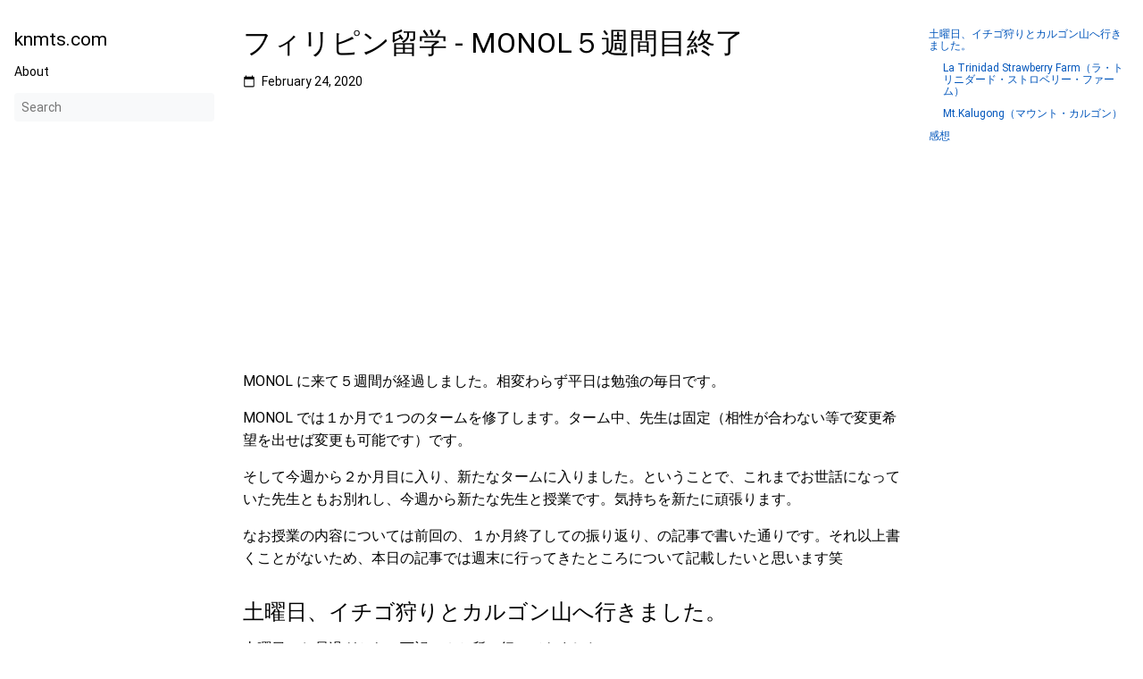

--- FILE ---
content_type: text/html; charset=utf-8
request_url: https://knmts.com/42/
body_size: 4860
content:
<!DOCTYPE html>
<html lang="ja-jp" dir="ltr">
<head>
  <meta charset="UTF-8">
<meta name="viewport" content="width=device-width, initial-scale=1.0">
<meta name="description" content="MONOL に来て５週間が経過しました。相変わらず平日は勉強の毎日です。
MONOL では１か月で１つのタームを修了します。ターム中、先生は固定（相性が合わない等で変更希望を出せば変更も可能です）です。">
<meta name="theme-color" media="(prefers-color-scheme: light)" content="#ffffff">
<meta name="theme-color" media="(prefers-color-scheme: dark)" content="#343a40">
<meta name="color-scheme" content="light dark"><meta property="og:url" content="https://knmts.com/42/">
  <meta property="og:site_name" content="knmts.com">
  <meta property="og:title" content="フィリピン留学 - MONOL５週間目終了">
  <meta property="og:description" content="MONOL に来て５週間が経過しました。相変わらず平日は勉強の毎日です。
MONOL では１か月で１つのタームを修了します。ターム中、先生は固定（相性が合わない等で変更希望を出せば変更も可能です）です。">
  <meta property="og:locale" content="ja_jp">
  <meta property="og:type" content="article">
    <meta property="article:section" content="posts">
    <meta property="article:published_time" content="2020-02-24T00:00:00+00:00">
    <meta property="article:modified_time" content="2020-02-24T00:00:00+00:00">
<title>フィリピン留学 - MONOL５週間目終了 | knmts.com</title>
<link rel="icon" href="https://knmts.com/favicon.png" >
<link rel="manifest" href="https://knmts.com/manifest.json">
<link rel="canonical" href="https://knmts.com/42/">
<link rel="stylesheet" href="https://knmts.com/book.min.26ab4dc3f6076ceda2f9c263aa4029ae3341dbcce339f901aa432b11da6e5894.css" integrity="sha256-JqtNw/YHbO2i&#43;cJjqkAprjNB28zjOfkBqkMrEdpuWJQ=" crossorigin="anonymous">
  <script defer src="https://knmts.com/fuse.min.js"></script>
  <script defer src="https://knmts.com/en.search.min.3e2a81086f0a3b120c6b3c5db0face6b3dfb2d7ebf66163fbb486d2f9bd505f1.js" integrity="sha256-PiqBCG8KOxIMazxdsPrOaz37LX6/ZhY/u0htL5vVBfE=" crossorigin="anonymous"></script>

      <script async src="https://www.googletagmanager.com/gtag/js?id=G-G8G66T80CH"></script>
      <script>
        var doNotTrack = false;
        if ( false ) {
          var dnt = (navigator.doNotTrack || window.doNotTrack || navigator.msDoNotTrack);
          var doNotTrack = (dnt == "1" || dnt == "yes");
        }
        if (!doNotTrack) {
          window.dataLayer = window.dataLayer || [];
          function gtag(){dataLayer.push(arguments);}
          gtag('js', new Date());
          gtag('config', 'G-G8G66T80CH');
        }
      </script><!--
Made with Book Theme
https://github.com/alex-shpak/hugo-book
-->
  
<script
  async
  src="https://pagead2.googlesyndication.com/pagead/js/adsbygoogle.js?client=ca-pub-6929540284827971"
  crossorigin="anonymous"
></script>

</head>
<body dir="ltr">
  <input type="checkbox" class="hidden toggle" id="menu-control" />
  <input type="checkbox" class="hidden toggle" id="toc-control" />
  <main class="container flex">
    <aside class="book-menu">
      <div class="book-menu-content">
        
  <nav>
<h2 class="book-brand">
  <a class="flex align-center" href="https://knmts.com/"><span>knmts.com</span>
  </a>
</h2>

 











  



  
  <ul>
    
      
        <li>
          
  
  

  
    <a href="https://knmts.com/about/" class="">About</a>
  

        </li>
      
    
  </ul>








<div class="book-search hidden">
  <input type="text" id="book-search-input" placeholder="Search" aria-label="Search" maxlength="64" data-hotkeys="s/" />
  <div class="book-search-spinner hidden"></div>
  <ul id="book-search-results"></ul>
</div>
<script>document.querySelector(".book-search").classList.remove("hidden")</script>

 







</nav>




  <script>(function(){var e=document.querySelector("aside .book-menu-content");addEventListener("beforeunload",function(){localStorage.setItem("menu.scrollTop",e.scrollTop)}),e.scrollTop=localStorage.getItem("menu.scrollTop")})()</script>


 
      </div>
    </aside>

    <div class="book-page">
      <header class="book-header">
        
  <div class="flex align-center justify-between">
  <label for="menu-control">
    <img src="https://knmts.com/svg/menu.svg" class="book-icon" alt="Menu" />
  </label>

  <h3>フィリピン留学 - MONOL５週間目終了</h3>

  <label for="toc-control">
    
    <img src="https://knmts.com/svg/toc.svg" class="book-icon" alt="Table of Contents" />
    
  </label>
</div>


  
  <aside class="hidden clearfix">
    
  
<nav id="TableOfContents">
  <ul>
    <li><a href="#土曜日イチゴ狩りとカルゴン山へ行きました">土曜日、イチゴ狩りとカルゴン山へ行きました。</a>
      <ul>
        <li><a href="#la-trinidad-strawberry-farmラトリニダードストロベリーファーム">La Trinidad Strawberry Farm（ラ・トリニダード・ストロベリー・ファーム）</a></li>
        <li><a href="#mtkalugongマウントカルゴン">Mt.Kalugong（マウント・カルゴン）</a></li>
      </ul>
    </li>
    <li><a href="#感想">感想</a></li>
  </ul>
</nav>



  </aside>
  
 
      </header>

      
      
<article class="markdown book-post">
  <h1>
    フィリピン留学 - MONOL５週間目終了
  </h1>
  
  <div class="flex align-center text-small book-post-date">
    <img src="https://knmts.com/svg/calendar.svg" class="book-icon " alt="" />
    <span>February 24, 2020</span>
  </div>




  <div class="book-post-content"><p>MONOL に来て５週間が経過しました。相変わらず平日は勉強の毎日です。</p>
<p>MONOL では１か月で１つのタームを修了します。ターム中、先生は固定（相性が合わない等で変更希望を出せば変更も可能です）です。</p>
<p>そして今週から２か月目に入り、新たなタームに入りました。ということで、これまでお世話になっていた先生ともお別れし、今週から新たな先生と授業です。気持ちを新たに頑張ります。</p>
<p>なお授業の内容については前回の、１か月終了しての振り返り、の記事で書いた通りです。それ以上書くことがないため、本日の記事では週末に行ってきたところについて記載したいと思います笑</p>
<h2 id="土曜日イチゴ狩りとカルゴン山へ行きました">
  土曜日、イチゴ狩りとカルゴン山へ行きました。
  <a class="anchor" href="#%e5%9c%9f%e6%9b%9c%e6%97%a5%e3%82%a4%e3%83%81%e3%82%b4%e7%8b%a9%e3%82%8a%e3%81%a8%e3%82%ab%e3%83%ab%e3%82%b4%e3%83%b3%e5%b1%b1%e3%81%b8%e8%a1%8c%e3%81%8d%e3%81%be%e3%81%97%e3%81%9f">#</a>
</h2>
<p>土曜日のお昼過ぎから、下記の２か所に行ってきました。</p>
<ul>
<li>La Trinidad Strawberry Farm（ラ・トリニダード・ストロベリー・ファーム）</li>
<li>Mt.Kalugong（マウント・カルゴン）</li>
</ul>
<p>上記２つは近くにあります。順番としては、まずはストロベリー・ファームへ行き、その後、マウント・カルゴンへ登りました。</p>
<h3 id="la-trinidad-strawberry-farmラトリニダードストロベリーファーム">
  La Trinidad Strawberry Farm（ラ・トリニダード・ストロベリー・ファーム）
  <a class="anchor" href="#la-trinidad-strawberry-farm%e3%83%a9%e3%83%88%e3%83%aa%e3%83%8b%e3%83%80%e3%83%bc%e3%83%89%e3%82%b9%e3%83%88%e3%83%ad%e3%83%99%e3%83%aa%e3%83%bc%e3%83%95%e3%82%a1%e3%83%bc%e3%83%a0">#</a>
</h3>
<p>MONOL からタクシーで 20 分～ 30 分ほどで行ける距離にあります。</p>
<p>イチゴはバギオを代表する果物です。ここではイチゴジャムや、イチゴを使ったワインなどが売っているほか、イチゴ狩りを楽しむことが可能です。バギオに来たからにはぜひ一度訪れてみてください。</p>
<p><img src="https://knmts.com/images/42-1.jpg" alt="Strawberry Farm 1 / ストロベリー・ファームその１" /></p>
<p>写真では一部しか映っていませんが、横にずっと畑が続いておりとても広いです。</p>
<p>イチゴ以外にも栽培しているようで、ニラやキャベツのようなものも見受けられました。</p>
<p><img src="https://knmts.com/images/42-2.jpg" alt="Strawberry Farm 2 / ストロベリー・ファームその２" /></p>
<p>上の写真、イチゴが実っているのが見えますかね？</p>
<p><img src="https://knmts.com/images/42-3.jpg" alt="Strawberry / 収穫した苺" /></p>
<p>もちろんイチゴ狩りもしっかりやりました。きれいなイチゴです。料金は 500 グラムで 250 ペソでした。</p>
<p>ちなみに、お店でイチゴを買うと１キロ 250 ペソ（！）で買えます。イチゴ狩りの半分の値段ですが、まあ体験料込みの価格ということで。</p>
<p>なおイチゴはその場で食べず、後述するマウント・カルゴンの山頂に持って行って食べたのですが、日本のイチゴに負けず劣らずおいしかったです。</p>
<p><img src="https://knmts.com/images/42-4.jpg" alt="Strawberry Ice Cream / 苺のアイス" /></p>
<p>イチゴ狩りを終えた後、イチゴのアイスクリームを食べてみました。天然のイチゴの味がして非常においしかったです。ストロベリー・ファームに来た際には、ぜひアイスもご賞味ください。</p>
<h3 id="mtkalugongマウントカルゴン">
  Mt.Kalugong（マウント・カルゴン）
  <a class="anchor" href="#mtkalugong%e3%83%9e%e3%82%a6%e3%83%b3%e3%83%88%e3%82%ab%e3%83%ab%e3%82%b4%e3%83%b3">#</a>
</h3>
<p>ストロベリー・ファームの後は、マウント・カルゴンへ。ストロベリー・ファームからタクシーで 10 分ほどで行くことができます。</p>
<p><img src="https://knmts.com/images/42-5.jpg" alt="Mt.Kalugong / カルゴン山" /></p>
<p>マウント・カルゴンの入り口のところでタクシーを降り（タクシーで行けるのはここまで）、あとは自分の足で登ります。</p>
<p>といっても、大した距離は登りません。入り口から 20 分ほど歩けば山頂に到着します。</p>
<p>しかし、注意しなければならないのは足場です。</p>
<p>岩場を歩く必要のある場面が結構あり、かつ、かなり危険を感じるような足場です。下記の写真をご覧ください。</p>
<p><img src="https://knmts.com/images/42-6.jpg" alt="Mt.Kalugong / カルゴン山の足場" /></p>
<p>場所によっては岩場の間の谷もかなり深く、ふざけると大怪我をしかねません。</p>
<p>友人と楽しく登ることも大切ですが、なにより怪我の無いように細心の注意を払いながら進んでください。</p>
<p><img src="https://knmts.com/images/42-7.jpg" alt="Mt.Kalugong View 1 / カルゴン山からの眺めその１" /></p>
<p>山頂からの眺めです。写真よりも実物の方が何倍もきれいで、感動します。友人とともに 30 分くらいをぼーっと景色を眺めていました笑</p>
<p>それにしても足場の岩がすごいですね。</p>
<p><img src="https://knmts.com/images/42-8.jpg" alt="Mt.Kalugong View 2 / カルゴン山からの眺めその２" /></p>
<p>勇気を出して岩の端の方まで進んでみると、こんな絶景を楽しむことができます。</p>
<p>向こう側は絶壁のようになっており、転落すると大怪我では済まないと思います。無理のない範囲で楽しんでください。</p>
<p><img src="https://knmts.com/images/42-9.jpg" alt="Mt.Kalugong Cat / カルゴン山で猫を発見" /></p>
<p>登山中に猫を発見したので撮影。山にも猫はいるのですね。</p>
<p>マウント・カルゴン、非常におすすめですので、ぜひ訪れてみてください。眺めがとてもきれいで、数えきれないくらいの写真を撮りました。あと、ストロベリー・ファームで摘んだイチゴを山頂で食べたのですが、すごくおいしかった&hellip;。</p>
<p>マウント・カルゴンですが、バギオに来ている留学生にはまだそれほど知られていないようで、ほかの留学生に遭遇することはありませんでした。しかし、現地の方の間では有名なスポットのようです。</p>
<h2 id="感想">
  感想
  <a class="anchor" href="#%e6%84%9f%e6%83%b3">#</a>
</h2>
<p>休日にリフレッシュした分、来週も勉強をしっかり頑張ります！</p>
</div>
</article>
 
      

      <footer class="book-footer">
        
  <div class="flex flex-wrap justify-between">





</div>



  <script>(function(){function e(e){const t=window.getSelection(),n=document.createRange();n.selectNodeContents(e),t.removeAllRanges(),t.addRange(n)}document.querySelectorAll("pre code").forEach(t=>{t.addEventListener("click",function(){if(window.getSelection().toString())return;e(t.parentElement),navigator.clipboard&&navigator.clipboard.writeText(t.parentElement.textContent)})})})()</script>


 
        
      </footer>

      
  
 

      <label for="menu-control" class="hidden book-menu-overlay"></label>
    </div>

    
    <aside class="book-toc">
      <div class="book-toc-content">
        
  
<nav id="TableOfContents">
  <ul>
    <li><a href="#土曜日イチゴ狩りとカルゴン山へ行きました">土曜日、イチゴ狩りとカルゴン山へ行きました。</a>
      <ul>
        <li><a href="#la-trinidad-strawberry-farmラトリニダードストロベリーファーム">La Trinidad Strawberry Farm（ラ・トリニダード・ストロベリー・ファーム）</a></li>
        <li><a href="#mtkalugongマウントカルゴン">Mt.Kalugong（マウント・カルゴン）</a></li>
      </ul>
    </li>
    <li><a href="#感想">感想</a></li>
  </ul>
</nav>


 
      </div>
    </aside>
    
  </main>

  
<script defer src="https://static.cloudflareinsights.com/beacon.min.js/vcd15cbe7772f49c399c6a5babf22c1241717689176015" integrity="sha512-ZpsOmlRQV6y907TI0dKBHq9Md29nnaEIPlkf84rnaERnq6zvWvPUqr2ft8M1aS28oN72PdrCzSjY4U6VaAw1EQ==" data-cf-beacon='{"version":"2024.11.0","token":"09cb38862c3e434fa647810a1b7dfb35","r":1,"server_timing":{"name":{"cfCacheStatus":true,"cfEdge":true,"cfExtPri":true,"cfL4":true,"cfOrigin":true,"cfSpeedBrain":true},"location_startswith":null}}' crossorigin="anonymous"></script>
</body>
</html>














--- FILE ---
content_type: text/html; charset=utf-8
request_url: https://www.google.com/recaptcha/api2/aframe
body_size: 264
content:
<!DOCTYPE HTML><html><head><meta http-equiv="content-type" content="text/html; charset=UTF-8"></head><body><script nonce="RodsIx-wh5qtQ-mROhR00g">/** Anti-fraud and anti-abuse applications only. See google.com/recaptcha */ try{var clients={'sodar':'https://pagead2.googlesyndication.com/pagead/sodar?'};window.addEventListener("message",function(a){try{if(a.source===window.parent){var b=JSON.parse(a.data);var c=clients[b['id']];if(c){var d=document.createElement('img');d.src=c+b['params']+'&rc='+(localStorage.getItem("rc::a")?sessionStorage.getItem("rc::b"):"");window.document.body.appendChild(d);sessionStorage.setItem("rc::e",parseInt(sessionStorage.getItem("rc::e")||0)+1);localStorage.setItem("rc::h",'1768707807418');}}}catch(b){}});window.parent.postMessage("_grecaptcha_ready", "*");}catch(b){}</script></body></html>

--- FILE ---
content_type: application/javascript
request_url: https://knmts.com/en.search.min.3e2a81086f0a3b120c6b3c5db0face6b3dfb2d7ebf66163fbb486d2f9bd505f1.js
body_size: 196
content:
"use strict";(function(){const o="/en.search-data.min.a1410f04f671f6f5e60e5157bbee0001502612c7b229f1df78f7af6b7296d8f7.json",i=Object.assign({cache:!0},{includeScore:!0,useExtendedSearch:!0,fieldNormWeight:1.5,threshold:.2,ignoreLocation:!0,keys:[{name:"title",weight:.7},{name:"content",weight:.3}]}),e=document.querySelector("#book-search-input"),t=document.querySelector("#book-search-results");if(!e)return;e.addEventListener("focus",n),e.addEventListener("keyup",s),document.addEventListener("keypress",a);function a(t){if(t.target.value!==0[0])return;if(e===document.activeElement)return;const n=String.fromCharCode(t.charCode);if(!r(n))return;e.focus(),t.preventDefault()}function r(t){const n=e.getAttribute("data-hotkeys")||"";return n.indexOf(t)>=0}function n(){e.removeEventListener("focus",n),e.required=!0,fetch(o).then(e=>e.json()).then(e=>{window.bookSearchIndex=new Fuse(e,i)}).then(()=>e.required=!1).then(s)}function s(){for(;t.firstChild;)t.removeChild(t.firstChild);if(!e.value)return;const n=window.bookSearchIndex.search(e.value).slice(0,10);n.forEach(function(e){const n=c("<li><a href></a><small></small></li>"),s=n.querySelector("a"),o=n.querySelector("small");s.href=e.item.href,s.textContent=e.item.title,o.textContent=e.item.section,t.appendChild(n)})}function c(e){const t=document.createElement("div");return t.innerHTML=e,t.firstChild}})()